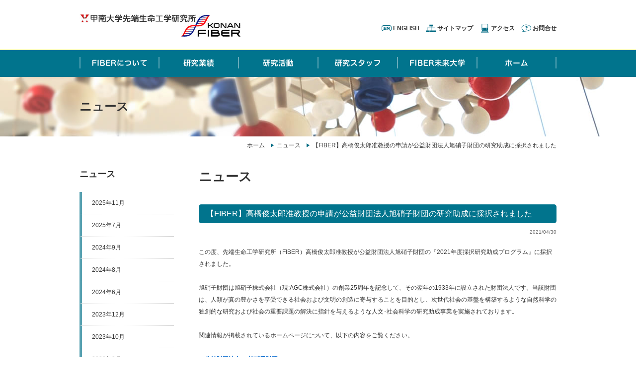

--- FILE ---
content_type: text/html; charset=UTF-8
request_url: https://konan-fiber.jp/archives/2245
body_size: 3217
content:
<!DOCTYPE html>
<html>
<head>
<meta charset="utf-8">
<!-- Google Tag Manager -->
<script>(function(w,d,s,l,i){w[l]=w[l]||[];w[l].push({'gtm.start':
new Date().getTime(),event:'gtm.js'});var f=d.getElementsByTagName(s)[0],
j=d.createElement(s),dl=l!='dataLayer'?'&l='+l:'';j.async=true;j.src=
'https://www.googletagmanager.com/gtm.js?id='+i+dl;f.parentNode.insertBefore(j,f);
})(window,document,'script','dataLayer','GTM-MFHX5TJR');</script>
<!-- End Google Tag Manager -->

<meta http-equiv="X-UA-Compatible" content="IE=edge">
<meta name="viewport" content="width=device-width,initial-scale=1.0,minimum-scale=1.0,maximum-scale=1.0,user-scalable=0">
<meta name="format-detection" content="telephone=no">
<title>FIBER 甲南大学 先端生命工学研究所</title>
<meta name="keyewords" content="FIBER,甲南大学,甲南,大学,先端,生命工学,研究所,核酸,生体,細胞,バイオ,Bio,Forum,甲南,研究">
<meta name="description" content="甲南大学 先端生命工学研究所（Frontier Institute for Biomolecular Engineering Research: FIBER）は、生命現象の分子レベルでの解明と、テーラーメード機能材料の創製を目的として、ナノバイオエンジニアリングを行う研究所です。その研究成果を “健康” “環境” “材料” の諸分野に役立てることを目指します。">
<meta name="author" content="FIBER 甲南大学 先端生命工学研究所">
<meta name="copyright" content="Copyright (C) FIBER 甲南大学 先端生命工学研究所">
<meta name="twitter:card" content="summary_large_image" />
<meta name="twitter:title" content="FIBER 甲南大学 先端生命工学研究所">
<meta name="twitter:description" content="FIBER 甲南大学 先端生命工学研究所についてご案内いたします。">
<meta name="twitter:image" content="http://www.konan-fiber.jp/common/social/tw.jpg">
<meta name="twitter:url" content="http://www.konan-fiber.jp/">
<meta property="og:title" content="FIBER 甲南大学 先端生命工学研究所" />
<meta property="og:type" content="website" />
<meta property="og:description" content="FIBER 甲南大学 先端生命工学研究所についてご案内いたします" />
<meta property="og:url" content="http://www.konan-fiber.jp/" />
<meta property="og:site_name" content="FIBER 甲南大学 先端生命工学研究所" />
<meta property="og:image" content="http://www.konan-fiber.jp/common/social/ogp.jpg" />
<link rel="stylesheet" href="/common/css/common.css">
<link rel="stylesheet" href="/common/css/page.css">
</head>
<body>
<!-- Google Tag Manager (noscript) -->
<noscript><iframe src="https://www.googletagmanager.com/ns.html?id=GTM-MFHX5TJR"
height="0" width="0" style="display:none;visibility:hidden"></iframe></noscript>
<!-- End Google Tag Manager (noscript) -->
<script src="/common/js/inc-header.js"></script>
<article>

	<section class="visual">
		<div class="inner">
			<h1>ニュース</h1>
		</div>
	</section>

	<div class="container single">
		<div class="topicpath">
			<ul>
				<li><a href="/indexb/">ホーム</a></li>
				<li><a href="https://konan-fiber.jp/news" rel="category tag">ニュース</a></li>
				<li>【FIBER】高橋俊太郎准教授の申請が公益財団法人旭硝子財団の研究助成に採択されました</li>
			</ul>
		</div>

		<div class="menuTag">
			<p class="genre"><a href="https://konan-fiber.jp/news" rel="category tag">ニュース</a></p>
			<ul>
	<li><a href='https://konan-fiber.jp/archives/date/2025/11?cat=3'>2025年11月</a></li>
	<li><a href='https://konan-fiber.jp/archives/date/2025/07?cat=3'>2025年7月</a></li>
	<li><a href='https://konan-fiber.jp/archives/date/2024/09?cat=3'>2024年9月</a></li>
	<li><a href='https://konan-fiber.jp/archives/date/2024/08?cat=3'>2024年8月</a></li>
	<li><a href='https://konan-fiber.jp/archives/date/2024/06?cat=3'>2024年6月</a></li>
	<li><a href='https://konan-fiber.jp/archives/date/2023/12?cat=3'>2023年12月</a></li>
	<li><a href='https://konan-fiber.jp/archives/date/2023/10?cat=3'>2023年10月</a></li>
	<li><a href='https://konan-fiber.jp/archives/date/2023/09?cat=3'>2023年9月</a></li>
	<li><a href='https://konan-fiber.jp/archives/date/2022/11?cat=3'>2022年11月</a></li>
	<li><a href='https://konan-fiber.jp/archives/date/2022/06?cat=3'>2022年6月</a></li>
	<li><a href='https://konan-fiber.jp/archives/date/2022/04?cat=3'>2022年4月</a></li>
	<li><a href='https://konan-fiber.jp/archives/date/2021/12?cat=3'>2021年12月</a></li>
	<li><a href='https://konan-fiber.jp/archives/date/2021/10?cat=3'>2021年10月</a></li>
	<li><a href='https://konan-fiber.jp/archives/date/2021/04?cat=3'>2021年4月</a></li>
	<li><a href='https://konan-fiber.jp/archives/date/2020/11?cat=3'>2020年11月</a></li>
	<li><a href='https://konan-fiber.jp/archives/date/2020/10?cat=3'>2020年10月</a></li>
	<li><a href='https://konan-fiber.jp/archives/date/2020/09?cat=3'>2020年9月</a></li>
	<li><a href='https://konan-fiber.jp/archives/date/2020/08?cat=3'>2020年8月</a></li>
	<li><a href='https://konan-fiber.jp/archives/date/2020/02?cat=3'>2020年2月</a></li>
	<li><a href='https://konan-fiber.jp/archives/date/2020/01?cat=3'>2020年1月</a></li>
	<li><a href='https://konan-fiber.jp/archives/date/2019/11?cat=3'>2019年11月</a></li>
	<li><a href='https://konan-fiber.jp/archives/date/2019/10?cat=3'>2019年10月</a></li>
	<li><a href='https://konan-fiber.jp/archives/date/2019/09?cat=3'>2019年9月</a></li>
	<li><a href='https://konan-fiber.jp/archives/date/2019/08?cat=3'>2019年8月</a></li>
	<li><a href='https://konan-fiber.jp/archives/date/2019/03?cat=3'>2019年3月</a></li>
	<li><a href='https://konan-fiber.jp/archives/date/2019/01?cat=3'>2019年1月</a></li>
	<li><a href='https://konan-fiber.jp/archives/date/2018/10?cat=3'>2018年10月</a></li>
	<li><a href='https://konan-fiber.jp/archives/date/2018/09?cat=3'>2018年9月</a></li>
	<li><a href='https://konan-fiber.jp/archives/date/2018/06?cat=3'>2018年6月</a></li>
	<li><a href='https://konan-fiber.jp/archives/date/2018/04?cat=3'>2018年4月</a></li>
	<li><a href='https://konan-fiber.jp/archives/date/2018/03?cat=3'>2018年3月</a></li>
	<li><a href='https://konan-fiber.jp/archives/date/2017/08?cat=3'>2017年8月</a></li>
	<li><a href='https://konan-fiber.jp/archives/date/2017/07?cat=3'>2017年7月</a></li>
	<li><a href='https://konan-fiber.jp/archives/date/2017/06?cat=3'>2017年6月</a></li>
	<li><a href='https://konan-fiber.jp/archives/date/2017/03?cat=3'>2017年3月</a></li>
	<li><a href='https://konan-fiber.jp/archives/date/2016/10?cat=3'>2016年10月</a></li>
	<li><a href='https://konan-fiber.jp/archives/date/2016/08?cat=3'>2016年8月</a></li>
	<li><a href='https://konan-fiber.jp/archives/date/2016/06?cat=3'>2016年6月</a></li>
	<li><a href='https://konan-fiber.jp/archives/date/2016/03?cat=3'>2016年3月</a></li>
	<li><a href='https://konan-fiber.jp/archives/date/2016/02?cat=3'>2016年2月</a></li>
	<li><a href='https://konan-fiber.jp/archives/date/2016/01?cat=3'>2016年1月</a></li>
	<li><a href='https://konan-fiber.jp/archives/date/2015/12?cat=3'>2015年12月</a></li>
	<li><a href='https://konan-fiber.jp/archives/date/2015/10?cat=3'>2015年10月</a></li>
	<li><a href='https://konan-fiber.jp/archives/date/2015/09?cat=3'>2015年9月</a></li>
	<li><a href='https://konan-fiber.jp/archives/date/2015/08?cat=3'>2015年8月</a></li>
	<li><a href='https://konan-fiber.jp/archives/date/2015/05?cat=3'>2015年5月</a></li>
			</ul>
		</div><!-- .menuTag -->


		<div class="contents">
			<h2>ニュース</h2>
			<div class="entrybox">
<h3 class="contentsTitle">【FIBER】高橋俊太郎准教授の申請が公益財団法人旭硝子財団の研究助成に採択されました</h3>
<p class="memo">2021/04/30</p>
<div class="wrap">
<p>この度、先端生命工学研究所（FIBER）高橋俊太郎准教授が公益財団法人旭硝子財団の『2021年度採択研究助成プログラム』に採択されました。</p>
<p>旭硝子財団は旭硝子株式会社（現:AGC株式会社）の創業25周年を記念して、その翌年の1933年に設立された財団法人です。当該財団は、人類が真の豊かさを享受できる社会および文明の創造に寄与することを目的とし、次世代社会の基盤を構築するような自然科学の独創的な研究および社会の重要課題の解決に指針を与えるような人文･社会科学の研究助成事業を実施されております。</p>
<p>関連情報が掲載されているホームページについて、以下の内容をご覧ください。</p>
<p>・<a href="https://www.af-info.or.jp/research/awardees.html"><u><span style="color: rgb(0, 102, 204);">公益財団法人 　旭硝子財団</span></u></a><br />
・<a href="http://www.konan-fiber.jp/staff/staff_takahashi.html" target="_blank" rel="noopener noreferrer"><u><span style="color: rgb(0, 102, 204);">甲南大学先端生命工学研究所（FIBER）</span></u></a><br />
・<a href="https://www.konan-u.ac.jp/front/news/%e3%80%90fiber%e3%80%91%e9%ab%98%e6%a9%8b%e4%bf%8a%e5%a4%aa%e9%83%8e%e5%87%86%e6%95%99%e6%8e%88%e3%81%ae%e7%94%b3%e8%ab%8b%e3%81%8c%e6%97%ad%e7%a1%9d%e5%ad%90%e8%b2%a1%e5%9b%a3%e3%81%ae%e7%a0%94" target="_blank" rel="noopener noreferrer"><u><span style="color: rgb(0, 102, 204);">甲南大学フロンティア研究推進機構</span></u></a></p>
<p>FIBERでは、生命化学分野における研究開発を通じて、科学技術の振興と社会経済の発展に寄与してまいります。</p>
<p>この度の採択、おめでとうございます。</p>
</div>


<div class="content-nav"><div class="wp-pagenavi">
<a href="https://konan-fiber.jp/archives/1813" rel="prev">&laquo; 前の記事</a><a href="https://konan-fiber.jp/archives/2871" rel="next">次の記事 &raquo;</a></div></div>
			</div>
		</div>
	</div>

</article>
<script src="/common/js/inc-footer.js"></script>

<script src="/common/js/jquery.min.js"></script>
<script src="/common/js/setting.js"></script>
<script src="/common/js/ga.js"></script>
</body>
</html>

--- FILE ---
content_type: text/css
request_url: https://konan-fiber.jp/common/css/page.css
body_size: 4456
content:
@charset "utf-8";
.alart {font-weight:bold; color:#ff0000;}

.visual {
	margin: 0px;
	padding: 0px;
	width: 100%; 
	height:120px;
	background: url(../images/page-head.jpg) no-repeat center top;
	text-align:left;
}
.visual h1{
	padding-left:0.5em;
	font-size:2em;
	line-height: 120px;
	color: #333333;
	font-weight:bold;
}
.container {padding-top:1em;}
.topicpath {width: 100%; height:auto;}
.topicpath ul {
	list-style: none;
	margin: 0 0 40px 0; 
	padding: 0px;
	float:right;
}
.topicpath ul:after {content: ".";display: block;clear: both;height: 0;visibility: hidden;}
.topicpath li{
	margin: 0 0 0 1em;
	padding: 0 0 0 1em;
	font-size:1.2em;
	line-height: 1.4em;
	color: #333333;
	font-weight:normal;
	background: url(../images/arr.png) no-repeat left 4px;
	float: left; 
}
.topicpath li:first-child {margin: 0; padding:0; background: none;}
.menuTag{
	margin: 0 2% 50px;
	width: 96%; 
	clear: both;
}
.menuTag p.genre {
	font-size:2em;
	line-height: 120%;
	color: #333333;
	font-weight:bold;
	text-align:left;
	padding:	0 0 10px 0; 
}
.menuTag ul {
	list-style: none;
	margin: 0px;
	padding: 0px;
}
.menuTag li{
	float: none; 
	width: 100%;
	font-size:1.4em;
}
.menuTag li a{
	display: block; 
	width: 100%; 
	padding: 10px 20px; 
	border-left: 5px solid #56a0b0; 
	position: relative; 
	z-index: 2;
	text-decoration: none;
	color: #333333;
	box-sizing: border-box;
	-moz-box-sizing: border-box;
	-webkit-box-sizing: border-box; 
	border-bottom: 1px dotted #bbb;
}
.menuTag li a:hover:after{ width: 100%; background: #dbedef;}
.menuTag li.slct a{ border-left: 5px solid #01748d; background: #dbedef;}


.contents {
	width: 96%; 
	margin: 0 2% 50px;
}
.contents h2 {
	margin: 0 0 20px 0;
	font-size:1.8em;
	line-height: 120%;
	color: #333333;
	font-weight:bold;
	text-align:left;
}
.contents h3.contentsTitle {
	margin: 0 0 20px 0;
	padding:8px 15px;
	font-size:1.6em;
	line-height: 140%;
	font-weight:normal;
	text-align:left;
	color:#ffffff;
	background-color: #01748d;
	border-radius: 5px;
	-moz-border-radius: 5px;
	-webkit-border-radius: 5px;
	-o-border-radius: 5px;
	-ms-border-radius: 5px;
}
.contents p {
	margin: 0 0 1em 0;
	font-size:1.4em;
	line-height: 1.8em;
	color: #333333;
	font-weight:normal;
	text-align:left;
}
.contents p.sep {margin-bottom:2em;}
.contents p.signature {text-align:right;}
.contents p span {font-weight:bold;}

.contents .symbols li {
	font-size:1.2em;
	line-height: 1.8em;
	color: #333333;
	font-weight:normal;
	text-align:left;
}

.contents a:link {color: #0377dd; }
.contents a:visited {color: #0377dd; }
.contents a:hover {color: #0377dd; }

.fig {margin: 0 0 1em 0;}
.figRight {margin: 0 0 1em 2em; float:right;}
.figLeft {margin: 0 2em 1em 0; float:left;}

/* OVERVIEW */
.overview {
	margin: 0 0 40px 0;
	width:100%;
	height:auto;
}
.overview:after {content: ".";display: block;clear: both;height: 0;visibility: hidden;}
.overview .left, .overview .right {
	width:350px;
}


/* LINK */
.contents ul.linkList {
	list-style: none;
	margin: 0px;
	padding: 0px;
}
.contents ul.linkList li{
	padding: 1.2em 0;
	font-size:1.2em;
	line-height: 1.6em;
	font-weight:normal;
	border-bottom:1px dotted #cccccc;
}
.contents ul.linkList li:first-child{border-top:1px dotted #cccccc;}


/* STAFF */
.contents dl.stfList01, 
.contents dl.stfList02 {
	width: 100%; 
	height:auto;
}
.contents dl.stfList01:after, 
.contents dl.stfList02:after {content: ".";display: block;clear: both;height: 0;visibility: hidden;}
.contents .staff .figLeft {width:30%;}
.contents dl.stfList01 .arr, 
.contents dl.stfList02 .arr{
	margin:0;
	padding: 0 0 0 1em;
	font-size:1em;
	line-height: 2em;
	font-weight:normal;
	color:#666666;
	background: url(../images/arr.png) no-repeat left center;
}


/* SITEMAP */
.contents .sitemap {
	margin: 0;
	width:100%;
	height:auto;
}
.contents .sitemap:after {content: ".";display: block;clear: both;height: 0;visibility: hidden;}
.contents .sitemap .left, .contents .sitemap .right {
	width:350px;
}
.contents .sitemap ul.linkList {
	margin-bottom: 40px;
}

/* STAFF */
/* event pagenation */
/* Contact US */
.contents dl.stfList02, 
.contents dl.eventList, 
.contents dl.inqList {
	list-style: none;
	margin: 0 0 30px 0;
	border-bottom:1px dotted #cccccc;
}
.contents dl.eventList:after, 
.contents dl.inqList:after {content: ".";display: block;clear: both;height: 0;visibility: hidden;}

.contents dl.stfList01 dt, 
.contents dl.stfList01 dd, 
.contents dl.stfList02 dt, 
.contents dl.stfList02 dd, 
.contents dl.eventList dt, 
.contents dl.eventList dd, 
.contents dl.inqList dt, 
.contents dl.inqList dd {
	padding: 1.2em 0;
	font-size:1.2em;
	line-height: 1.6em;
	font-weight:normal;
}
.contents dl.stfList01 dt, 
.contents dl.stfList02 dt, 
.contents dl.eventList dt, 
.contents dl.inqList dt {
	padding-bottom:0; 
	width:100%;
	border-top:1px dotted #cccccc;
}
.contents dl.stfList01 dd, 
.contents dl.stfList02 dd, 
.contents dl.eventList dd, 
.contents dl.inqList dd {
	padding-top:0; 
	width:100%;
}

.contents ul.dotList {
	list-style: none;
	margin: 0 0 2em 2em;
	padding: 0px;
}
.contents ul.dotList li {
	padding: 0 0 0 1em;
	font-size:1.2em;
	line-height: 1.6em;
	font-weight:normal;
	background: url(../images/dot.png) no-repeat left center;
}
.contents ul.career li {
	padding: 0 0 0 1em;
	font-size:1em;
	line-height: 1.6em;
	font-weight:normal;
	background: url(../images/dot.png) no-repeat left 0.5em;
}

/* mirai */
.miraiList ul {
	list-style: none;
	margin: 0 0 2em 0;
	padding: 0;
}
.miraiList ul:after {content: ".";display: block;clear: both;height: 0;visibility: hidden;}
.miraiList li {
	margin: 0 2% 0;
	width:46%;
	float:left;
}
.miraiList .figLeft {margin-bottom:1em; width: 100px; }
.miraiList p {
	margin-bottom:2em;
	font-size:1.2em;
	line-height: 1.6em;
	font-weight:normal;
	color:#666666;
}
.miraiList .series {
	margin-bottom:1em;
	padding: 2px 5px;
	font-size: 1.2em;
	line-height: 1;
	font-weight: bold;
	text-align:left;
	color:#ffffff;
	background-color: #56a0b0;
	border-radius: 3px;
	-moz-border-radius: 3px;
	-webkit-border-radius: 3px;
	-o-border-radius: 3px;
	-ms-border-radius: 3px;
}

/* theme */
.theme .memo{
	margin: -1em 0 2em 0;
	font-size:1em;
	line-height: 1.6em;
	font-weight:normal;
	color:#666666;
	text-align: right;
}
.theme .cycle {
	margin: 0 auto 20px;
	padding: 0;
	width:290px;
	height: 200px;
	background: url(../../activities/images/cycle.jpg) no-repeat center center;
	background-size:40%;
	position:relative;
}
.theme .cycle li {
	width:90px;
	height: 59px;
	position:absolute;
}
.theme .cycle .num01 {top:0; left:100px;}
.theme .cycle .num02 {top:10px; right:10px;}
.theme .cycle .num03 {top:70px; right:0;}
.theme .cycle .num04 {top:130px; right:10px;}
.theme .cycle .num05 {bottom:0; left:100px;}
.theme .cycle .num06 {top:130px; left:10px;}
.theme .cycle .num07 {top:70px; left:0;}
.theme .cycle .num08 {top:10px; left:10px;}
.theme .themeList {
	list-style: none;
	margin: 0 0 40px 0;
	padding: 0;
}
.theme .themeList li{
	width: auto; 
	height: 20px;
}
.nivo-lightbox-wrap  {
	position: absolute;
	top: 5%;
	bottom: 5%;
	left: 8%;
	right: 8%;
}

div.nivo-lightbox-content  {
	overflow:auto !important;
	-webkit-overflow-scrolling:touch !important;
}
iframe.nivo-lightbox-item  {
		width:100%;
		height:100%;
		border:none;
		display:block;
}


/*===============================================
= wp
===============================================*/
.content-nav {
	position: relative;
	margin: 0;
	padding: 5px 0 10px;
	text-align: center;
	clear: both;
}
.content-nav:after {
	content: ".";
	display: block;
	height: 0;
	clear: both;
	visibility: hidden;
}
.content-nav a.prev, 
.content-nav a.list, 
.content-nav a.next, 
.content-nav a.link_before, 
.content-nav a.link_page, 
.content-nav a.link_next, 
.wp-pagenavi a, 
.wp-pagenavi span {
	margin:0 2px;
	padding:1px 8px;
	font-size: 1em;
	color: #ffffff;
	background-color: #006dd9;
	border-radius: 5px;
	-moz-border-radius: 5px;
	-webkit-border-radius: 5px;
	-o-border-radius: 5px;
	-ms-border-radius: 5px;
}
.content-nav .current_page, 
.wp-pagenavi .current {
	padding:1px 8px;
	font-size: 1em;
	color: #ffffff;
	background-color: #01748d;
	border-radius: 5px;
	-moz-border-radius: 5px;
	-webkit-border-radius: 5px;
	-o-border-radius: 5px;
	-ms-border-radius: 5px;
}
.content-nav a, .content-nav a:link, .content-nav a:visited, 
.content-nav a:active, .content-nav a:hover, 
.wp-pagenavi a, .wp-pagenavi a:link, .wp-pagenavi a:visited, 
.wp-pagenavi a:active, .wp-pagenavi a:hover {color: #ffffff; text-decoration: none;}
.content-nav a:hover, 
.wp-pagenavi a:hover {background-color: #01748d;}

.contents .entrybox {
	margin: 0 0 1em 0;
	width:100%;
	height:auto;
}
.contents .entrybox article {
	margin: 0 0 3em 0;
	padding:0 0 2em 0;
	width:100%;
	height:auto;
	border-bottom:1px dotted #cccccc;
}
.contents .entrybox:after, 
.contents .entrybox article:after {content: ".";display: block;clear: both;height: 0;visibility: hidden;}
.entrybox .memo{
	margin: -1em 0 2em 0;
	font-size:1em;
	line-height: 1.6em;
	font-weight:normal;
	color:#666666;
	text-align: right;
}
.contents .entrybox header {
	margin: 0 0 1em 0;
	height:auto;
}
.contents .entrybox h1, 
.contents .entrybox h2 {
	margin: 0 0 1em 0;
	font-size:1.4em;
	line-height: 1.6em;
}



/*===============================================
= footer
===============================================*/

footer {
	border-top:1px solid #cccccc;
}
footer .container-box {
	margin: 0;
	padding: 15px 0;
	width:100%;
	height: auto;
	background: url(../images/bg.png) repeat 0 0;
	border-top:1px solid #cccccc;
	border-bottom:none;
}
footer .link_list, 
footer .information {
	margin: 0 2% 10px;
	width: 96%; 
}
footer .block {
	width: 100%; 
	margin: 0;
}
footer .block ul {
	list-style: none;
	margin: 0px;
	padding: 0px;
}
footer .link_list:after, 
footer .container-box:after, 
footer .block ul:after {content: ".";display: block;clear: both;height: 0;visibility: hidden;}

footer .block li{
	width: 45%; 
	padding: 0 0 0 1em;
	font-size:1.2em;
	line-height: 2em;
	font-weight:normal;
	color:#666666;
	background: url(../images/arr.png) no-repeat left center;
	float: left;
}
footer .information .logo {
	margin: 0 0 10px 40%;
	width: 60%; 
	text-align:right;
}
footer .information p {
	font-size:1.2em;
	line-height: 1.6em;
	font-weight:normal;
	color:#333333;
	text-align:right;
}

/*===============================================
= More than 641px 
= Except for Smart Phone
===============================================*/
@media screen and (min-width: 641px) {

	.visual {
		margin: 0px;
		padding: 0px;
		width: 100%; 
		height:120px;
		background: url(../images/page-head.jpg) no-repeat center top;
		text-align:left;
	}
	.visual h1{
		padding-left:0; 
		font-size:2.4em;
		line-height: 120px;
		color: #333333;
		font-weight:bold;
	}

	.menuTag{
		margin: 0 0 50px 0;
		width: 220px; 
		float:left;
		clear: both;
	}
	.menuTag p.genre {
		font-size:1.8em;
		line-height: 120%;
		color: #333333;
		font-weight:bold;
		text-align:left;
		padding:	0 0 25px 0; 
	}
	.menuTag ul {
		list-style: none;
		margin: 0px;
		padding: 0px;
		width: 190px; 
	}
	.menuTag li{
		float: none; 
		width: 100%;
		font-size:1.2em;
	}
	.menuTag li a{
		display: block; 
		width: 100%; 
		padding: 15px 20px; 
		border-left: 5px solid #56a0b0; 
		position: relative; 
		z-index: 2;
		text-decoration: none;
		color: #333333;
		box-sizing: border-box;
		-moz-box-sizing: border-box;
		-webkit-box-sizing: border-box; 
		border-bottom: 1px dotted #bbb;
	}
	.menuTag li a:hover{	color: #333333; border-left: 5px solid #01748d;}
	.menuTag li a:after { 
		content: "";
		height: 100%;
		left: 0;
		top: 0;
		width: 0px;
		position: absolute; 
		transition: all 0.3s ease 0s; 
		-webkit-transition: all 0.3s ease 0s; 
		z-index: -1;
	}
	.menuTag li a:hover:after{ width: 100%; background: #dbedef;}
	.menuTag li.slct a{ border-left: 5px solid #01748d; background: #dbedef;}
	
	
	.contents {
		width: 720px; 
		margin: 0 0 50px 0;
		float:right;
	}
	.contents h2 {
		margin: 0 0 40px 0;
		font-size:2.6em;
		line-height: 120%;
		color: #333333;
		font-weight:bold;
		text-align:left;
	}
	.contents p {
		margin: 0 0 2em 0;
		font-size:1.2em;
		line-height: 2em;
		color: #333333;
		font-weight:normal;
		text-align:left;
	}
	.contents p.sep {margin-bottom:3em;}


	/* LINK */
	.contents ul.linkList {
		list-style: none;
		margin: 0px;
		padding: 0px;
	}
	.contents ul.linkList li{
		padding: 1.2em 0;
		font-size:1.2em;
		line-height: 1.6em;
		font-weight:normal;
		border-bottom:1px dotted #cccccc;
	}
	.contents ul.linkList li:first-child{border-top:1px dotted #cccccc;}


	/* STAFF */
	.contents dl.stfList01 {
		width: 540px; 
		height:auto;
		float:right;
	}
	.contents .staff .figLeft {width:auto; }
	.contents dl.stfList01 dt, 
	.contents dl.stfList01 dd, 
	.contents dl.stfList02 dt, 
	.contents dl.stfList02 dd {
		padding: 1.2em 0;
		border-top:1px dotted #cccccc;
		float:left;
	}
	.contents dl.stfList01 dt, 
	.contents dl.stfList02 dt {width:120px;}
	.contents dl.stfList01 dd {width:420px;}
	.contents dl.stfList02 dd {width:600px;}



	/* event pagenation */
	/* Contact US */
	.contents dl.eventList dt, 
	.contents dl.eventList dd, 
	.contents dl.inqList dt, 
	.contents dl.inqList dd {
		padding: 1.2em 0;
		border-top:1px dotted #cccccc;
		float:left;
	}
	.contents dl.eventList dt, 
	.contents dl.inqList dt {width:120px;}
	.contents dl.eventList dd, 
	.contents dl.inqList dd {width:600px;}


	/* mirai */
	.miraiList li {
		margin: 0 15px 0 0;
		width:230px;
		float:left;
	}
	.miraiList li:nth-child(3n) {margin: 0;}

	.miraiList .figLeft {margin-bottom:3em; width: 100px; }
	.miraiList p {margin-bottom:3em;}
	.miraiList .series {padding: 2px 10px;}


	/* theme */
	.theme .cycle {
		width:720px;
		height: 450px;
		background: url(../../activities/images/cycle.jpg) no-repeat center center;
	}
	.theme .cycle li {
		width:200px;
		height: 130px;
		position:absolute;
	}
	.theme .cycle  .num01 {top:0; left:260px;}
	.theme .cycle  .num02 {top:30px; left:465px;}
	.theme .cycle  .num03 {top:160px; left:520px;}
	.theme .cycle  .num04 {top:290px; left:465px;}
	.theme .cycle  .num05 {top:320px; left:260px;}
	.theme .cycle  .num06 {top:290px; left:55px;}
	.theme .cycle  .num07 {top:160px; left:0;}
	.theme .cycle  .num08 {top:30px; left:55px;}
	.theme .themeList li{
		width: auto; 
		height: 36px;
	}
	.nivo-lightbox-wrap  {
		position: absolute;
		top: 120px;
		bottom: 18%;
		left: 15%;
		right: 15%;
		width:800px;
		margin: 0 auto;
	}
	.nivo-lightbox-close {
		position: absolute;
		top: 85px;
		left: 15%;
		right: 15%;
		width:840px !important;
		margin: 0 auto;
		background-position: 810px 5px !important;
	}



	/*===============================================
	= footer
	===============================================*/
	footer {
		border-top:1px solid #cccccc;
	}
	footer .container-box {
		margin: 0;
		padding: 15px 0;
		width:100%;
		height: auto;
		background: url(../images/bg.png) repeat 0 0;
		border-top:1px solid #cccccc;
		border-bottom:none;
	}
	footer .link_list  {
		margin: 0;
		width: 580px; 
		float:left;
	}
	footer .information {
		margin: 0;
		width: 360px; 
		float:right;
	}
	footer .block {
		width: 180px; 
		margin: 0 10px 0 0;
		float:left;
	}
	footer .block ul {
		list-style: none;
		margin: 0px;
		padding: 0px;
	}
	footer .block li{
		padding: 0 0 0 1em;
		width: auto; 
		font-size:1.2em;
		line-height: 2em;
		font-weight:normal;
		color:#666666;
		background: url(../images/arr.png) no-repeat left center;
		float: none;
	}
	footer .information .logo {
		margin: 0 0 18px 30px;
		padding: 0;
		width: 330px; 
		text-align:right;
	}
	footer .information p {
		font-size:1.2em;
		line-height: 1.6em;
		font-weight:normal;
		color:#333333;
		text-align:right;
	}
}



/* Nano Bio Now --- 2019.05 add */
.nbnList ul {
	list-style: none;
	margin: 0 0 2em 0;
	padding: 0;
	letter-spacing: -0.4em;
}
.nbnList ul:after {content: ".";display: block;clear: both;height: 0;visibility: hidden;}
.nbnList li {
	margin: 0 1% 30px;
	width:23%;
	display: inline-block;
	letter-spacing: normal;
}
.nbnList img {margin-bottom:1em; width: auto; max-width:100%;}
.nbnList .series {
	margin-bottom:1em;
	padding: 2px 5px;
	font-size: 1.2em;
	line-height: 1;
	font-weight: bold;
	text-align:left;
	color:#ffffff;
	background-color: #56a0b0;
	border-radius: 3px;
	-moz-border-radius: 3px;
	-webkit-border-radius: 3px;
	-o-border-radius: 3px;
	-ms-border-radius: 3px;
}

@media only screen and (max-width: 640px) {
	.nbnList li {width:48%;margin: 0 1% 15px;}
	.nbnList .series {padding: 2px 10px;}
}


/* STAFF - past --- 2019.05 add */
/*
.update {width: 10%;}
.employee {width: 20%;}
.enrolled {width: 15%;}
*/
.office {width: 60%;}
.post {width: 40%;}

.contents .staffList {
	border-collapse: collapse;
	vertical-align: middle;
	width: 100%;
}
.contents .staffList th,
.contents .staffList td {
	border: 1px solid #dbe1e8;
	padding: 8px;
	font-size: 1em;
}
.contents .staffList th {
	font-size: 1.2em;
	color: #fff;
	font-weight:bold;
	background: #01748d;
	text-align:center;
	vertical-align:middle;
}
.contents .staffList label {
	margin: 0;
	line-height: 1.6em;
}
.contents .staffList tbody td p {
	margin:0;
}

@media only screen and (max-width: 640px) {
/*
	.contents .staffList thead {
		display:none;
	}
	.contents .staffList tbody tr {
		display:block;
		margin-bottom:20px;
	}
	.contents .staffList tbody th {
		display:block;
	}
	.contents .staffList tbody td {
		display:block;
	}
	.contents .staffList tbody td::before {
		content: attr(aria-label);
		float: left;
		clear:both;
		font-size: 1.2em;
		font-weight:bold;
		color: #01748d;
		line-height: 1.8em;
	}
*/
	.contents .staffList tbody td p {
		margin:0;
		font-size: 1.2em;
	}
}

